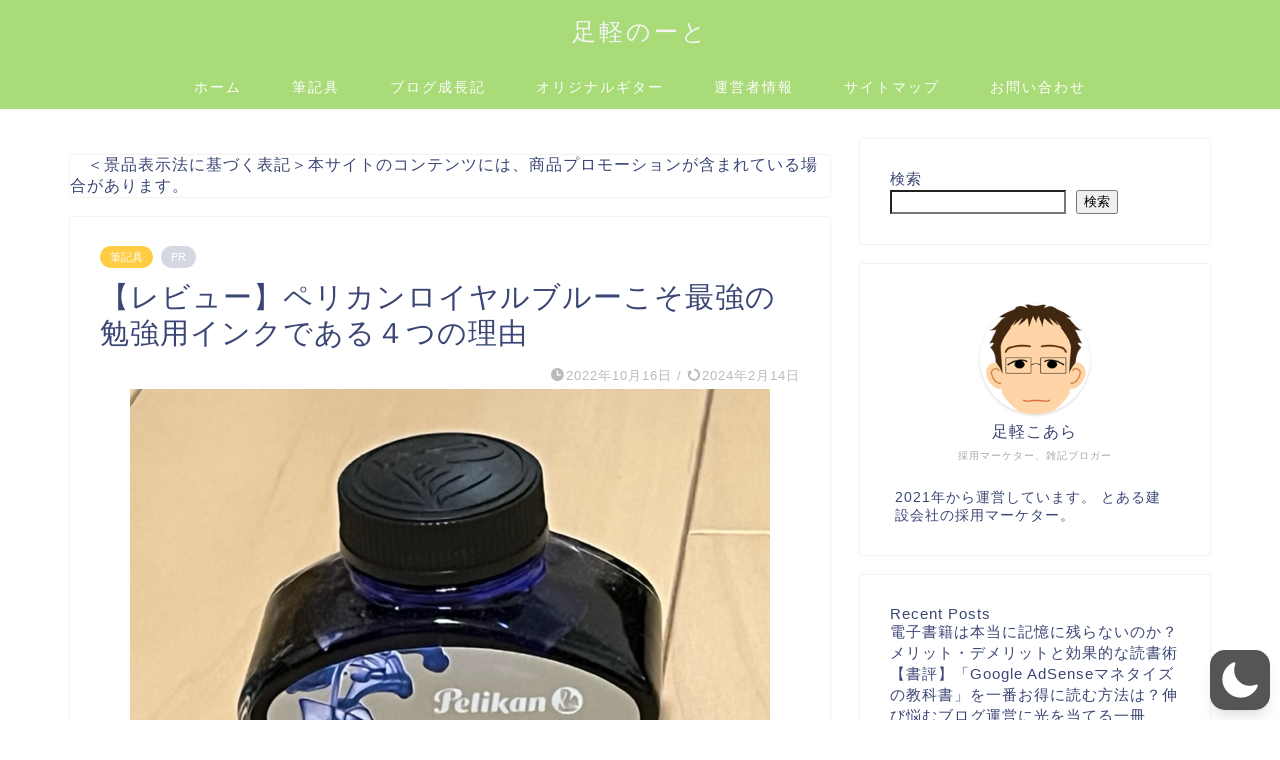

--- FILE ---
content_type: text/html; charset=utf-8
request_url: https://www.google.com/recaptcha/api2/anchor?ar=1&k=6LccFjcdAAAAAL4m92jw2mKhQCZP3ItUMCf8FXCM&co=aHR0cHM6Ly9hc2hpZ2FydS1rb2FsYS5jb206NDQz&hl=en&v=N67nZn4AqZkNcbeMu4prBgzg&size=invisible&anchor-ms=20000&execute-ms=30000&cb=lt1ghyc269za
body_size: 48540
content:
<!DOCTYPE HTML><html dir="ltr" lang="en"><head><meta http-equiv="Content-Type" content="text/html; charset=UTF-8">
<meta http-equiv="X-UA-Compatible" content="IE=edge">
<title>reCAPTCHA</title>
<style type="text/css">
/* cyrillic-ext */
@font-face {
  font-family: 'Roboto';
  font-style: normal;
  font-weight: 400;
  font-stretch: 100%;
  src: url(//fonts.gstatic.com/s/roboto/v48/KFO7CnqEu92Fr1ME7kSn66aGLdTylUAMa3GUBHMdazTgWw.woff2) format('woff2');
  unicode-range: U+0460-052F, U+1C80-1C8A, U+20B4, U+2DE0-2DFF, U+A640-A69F, U+FE2E-FE2F;
}
/* cyrillic */
@font-face {
  font-family: 'Roboto';
  font-style: normal;
  font-weight: 400;
  font-stretch: 100%;
  src: url(//fonts.gstatic.com/s/roboto/v48/KFO7CnqEu92Fr1ME7kSn66aGLdTylUAMa3iUBHMdazTgWw.woff2) format('woff2');
  unicode-range: U+0301, U+0400-045F, U+0490-0491, U+04B0-04B1, U+2116;
}
/* greek-ext */
@font-face {
  font-family: 'Roboto';
  font-style: normal;
  font-weight: 400;
  font-stretch: 100%;
  src: url(//fonts.gstatic.com/s/roboto/v48/KFO7CnqEu92Fr1ME7kSn66aGLdTylUAMa3CUBHMdazTgWw.woff2) format('woff2');
  unicode-range: U+1F00-1FFF;
}
/* greek */
@font-face {
  font-family: 'Roboto';
  font-style: normal;
  font-weight: 400;
  font-stretch: 100%;
  src: url(//fonts.gstatic.com/s/roboto/v48/KFO7CnqEu92Fr1ME7kSn66aGLdTylUAMa3-UBHMdazTgWw.woff2) format('woff2');
  unicode-range: U+0370-0377, U+037A-037F, U+0384-038A, U+038C, U+038E-03A1, U+03A3-03FF;
}
/* math */
@font-face {
  font-family: 'Roboto';
  font-style: normal;
  font-weight: 400;
  font-stretch: 100%;
  src: url(//fonts.gstatic.com/s/roboto/v48/KFO7CnqEu92Fr1ME7kSn66aGLdTylUAMawCUBHMdazTgWw.woff2) format('woff2');
  unicode-range: U+0302-0303, U+0305, U+0307-0308, U+0310, U+0312, U+0315, U+031A, U+0326-0327, U+032C, U+032F-0330, U+0332-0333, U+0338, U+033A, U+0346, U+034D, U+0391-03A1, U+03A3-03A9, U+03B1-03C9, U+03D1, U+03D5-03D6, U+03F0-03F1, U+03F4-03F5, U+2016-2017, U+2034-2038, U+203C, U+2040, U+2043, U+2047, U+2050, U+2057, U+205F, U+2070-2071, U+2074-208E, U+2090-209C, U+20D0-20DC, U+20E1, U+20E5-20EF, U+2100-2112, U+2114-2115, U+2117-2121, U+2123-214F, U+2190, U+2192, U+2194-21AE, U+21B0-21E5, U+21F1-21F2, U+21F4-2211, U+2213-2214, U+2216-22FF, U+2308-230B, U+2310, U+2319, U+231C-2321, U+2336-237A, U+237C, U+2395, U+239B-23B7, U+23D0, U+23DC-23E1, U+2474-2475, U+25AF, U+25B3, U+25B7, U+25BD, U+25C1, U+25CA, U+25CC, U+25FB, U+266D-266F, U+27C0-27FF, U+2900-2AFF, U+2B0E-2B11, U+2B30-2B4C, U+2BFE, U+3030, U+FF5B, U+FF5D, U+1D400-1D7FF, U+1EE00-1EEFF;
}
/* symbols */
@font-face {
  font-family: 'Roboto';
  font-style: normal;
  font-weight: 400;
  font-stretch: 100%;
  src: url(//fonts.gstatic.com/s/roboto/v48/KFO7CnqEu92Fr1ME7kSn66aGLdTylUAMaxKUBHMdazTgWw.woff2) format('woff2');
  unicode-range: U+0001-000C, U+000E-001F, U+007F-009F, U+20DD-20E0, U+20E2-20E4, U+2150-218F, U+2190, U+2192, U+2194-2199, U+21AF, U+21E6-21F0, U+21F3, U+2218-2219, U+2299, U+22C4-22C6, U+2300-243F, U+2440-244A, U+2460-24FF, U+25A0-27BF, U+2800-28FF, U+2921-2922, U+2981, U+29BF, U+29EB, U+2B00-2BFF, U+4DC0-4DFF, U+FFF9-FFFB, U+10140-1018E, U+10190-1019C, U+101A0, U+101D0-101FD, U+102E0-102FB, U+10E60-10E7E, U+1D2C0-1D2D3, U+1D2E0-1D37F, U+1F000-1F0FF, U+1F100-1F1AD, U+1F1E6-1F1FF, U+1F30D-1F30F, U+1F315, U+1F31C, U+1F31E, U+1F320-1F32C, U+1F336, U+1F378, U+1F37D, U+1F382, U+1F393-1F39F, U+1F3A7-1F3A8, U+1F3AC-1F3AF, U+1F3C2, U+1F3C4-1F3C6, U+1F3CA-1F3CE, U+1F3D4-1F3E0, U+1F3ED, U+1F3F1-1F3F3, U+1F3F5-1F3F7, U+1F408, U+1F415, U+1F41F, U+1F426, U+1F43F, U+1F441-1F442, U+1F444, U+1F446-1F449, U+1F44C-1F44E, U+1F453, U+1F46A, U+1F47D, U+1F4A3, U+1F4B0, U+1F4B3, U+1F4B9, U+1F4BB, U+1F4BF, U+1F4C8-1F4CB, U+1F4D6, U+1F4DA, U+1F4DF, U+1F4E3-1F4E6, U+1F4EA-1F4ED, U+1F4F7, U+1F4F9-1F4FB, U+1F4FD-1F4FE, U+1F503, U+1F507-1F50B, U+1F50D, U+1F512-1F513, U+1F53E-1F54A, U+1F54F-1F5FA, U+1F610, U+1F650-1F67F, U+1F687, U+1F68D, U+1F691, U+1F694, U+1F698, U+1F6AD, U+1F6B2, U+1F6B9-1F6BA, U+1F6BC, U+1F6C6-1F6CF, U+1F6D3-1F6D7, U+1F6E0-1F6EA, U+1F6F0-1F6F3, U+1F6F7-1F6FC, U+1F700-1F7FF, U+1F800-1F80B, U+1F810-1F847, U+1F850-1F859, U+1F860-1F887, U+1F890-1F8AD, U+1F8B0-1F8BB, U+1F8C0-1F8C1, U+1F900-1F90B, U+1F93B, U+1F946, U+1F984, U+1F996, U+1F9E9, U+1FA00-1FA6F, U+1FA70-1FA7C, U+1FA80-1FA89, U+1FA8F-1FAC6, U+1FACE-1FADC, U+1FADF-1FAE9, U+1FAF0-1FAF8, U+1FB00-1FBFF;
}
/* vietnamese */
@font-face {
  font-family: 'Roboto';
  font-style: normal;
  font-weight: 400;
  font-stretch: 100%;
  src: url(//fonts.gstatic.com/s/roboto/v48/KFO7CnqEu92Fr1ME7kSn66aGLdTylUAMa3OUBHMdazTgWw.woff2) format('woff2');
  unicode-range: U+0102-0103, U+0110-0111, U+0128-0129, U+0168-0169, U+01A0-01A1, U+01AF-01B0, U+0300-0301, U+0303-0304, U+0308-0309, U+0323, U+0329, U+1EA0-1EF9, U+20AB;
}
/* latin-ext */
@font-face {
  font-family: 'Roboto';
  font-style: normal;
  font-weight: 400;
  font-stretch: 100%;
  src: url(//fonts.gstatic.com/s/roboto/v48/KFO7CnqEu92Fr1ME7kSn66aGLdTylUAMa3KUBHMdazTgWw.woff2) format('woff2');
  unicode-range: U+0100-02BA, U+02BD-02C5, U+02C7-02CC, U+02CE-02D7, U+02DD-02FF, U+0304, U+0308, U+0329, U+1D00-1DBF, U+1E00-1E9F, U+1EF2-1EFF, U+2020, U+20A0-20AB, U+20AD-20C0, U+2113, U+2C60-2C7F, U+A720-A7FF;
}
/* latin */
@font-face {
  font-family: 'Roboto';
  font-style: normal;
  font-weight: 400;
  font-stretch: 100%;
  src: url(//fonts.gstatic.com/s/roboto/v48/KFO7CnqEu92Fr1ME7kSn66aGLdTylUAMa3yUBHMdazQ.woff2) format('woff2');
  unicode-range: U+0000-00FF, U+0131, U+0152-0153, U+02BB-02BC, U+02C6, U+02DA, U+02DC, U+0304, U+0308, U+0329, U+2000-206F, U+20AC, U+2122, U+2191, U+2193, U+2212, U+2215, U+FEFF, U+FFFD;
}
/* cyrillic-ext */
@font-face {
  font-family: 'Roboto';
  font-style: normal;
  font-weight: 500;
  font-stretch: 100%;
  src: url(//fonts.gstatic.com/s/roboto/v48/KFO7CnqEu92Fr1ME7kSn66aGLdTylUAMa3GUBHMdazTgWw.woff2) format('woff2');
  unicode-range: U+0460-052F, U+1C80-1C8A, U+20B4, U+2DE0-2DFF, U+A640-A69F, U+FE2E-FE2F;
}
/* cyrillic */
@font-face {
  font-family: 'Roboto';
  font-style: normal;
  font-weight: 500;
  font-stretch: 100%;
  src: url(//fonts.gstatic.com/s/roboto/v48/KFO7CnqEu92Fr1ME7kSn66aGLdTylUAMa3iUBHMdazTgWw.woff2) format('woff2');
  unicode-range: U+0301, U+0400-045F, U+0490-0491, U+04B0-04B1, U+2116;
}
/* greek-ext */
@font-face {
  font-family: 'Roboto';
  font-style: normal;
  font-weight: 500;
  font-stretch: 100%;
  src: url(//fonts.gstatic.com/s/roboto/v48/KFO7CnqEu92Fr1ME7kSn66aGLdTylUAMa3CUBHMdazTgWw.woff2) format('woff2');
  unicode-range: U+1F00-1FFF;
}
/* greek */
@font-face {
  font-family: 'Roboto';
  font-style: normal;
  font-weight: 500;
  font-stretch: 100%;
  src: url(//fonts.gstatic.com/s/roboto/v48/KFO7CnqEu92Fr1ME7kSn66aGLdTylUAMa3-UBHMdazTgWw.woff2) format('woff2');
  unicode-range: U+0370-0377, U+037A-037F, U+0384-038A, U+038C, U+038E-03A1, U+03A3-03FF;
}
/* math */
@font-face {
  font-family: 'Roboto';
  font-style: normal;
  font-weight: 500;
  font-stretch: 100%;
  src: url(//fonts.gstatic.com/s/roboto/v48/KFO7CnqEu92Fr1ME7kSn66aGLdTylUAMawCUBHMdazTgWw.woff2) format('woff2');
  unicode-range: U+0302-0303, U+0305, U+0307-0308, U+0310, U+0312, U+0315, U+031A, U+0326-0327, U+032C, U+032F-0330, U+0332-0333, U+0338, U+033A, U+0346, U+034D, U+0391-03A1, U+03A3-03A9, U+03B1-03C9, U+03D1, U+03D5-03D6, U+03F0-03F1, U+03F4-03F5, U+2016-2017, U+2034-2038, U+203C, U+2040, U+2043, U+2047, U+2050, U+2057, U+205F, U+2070-2071, U+2074-208E, U+2090-209C, U+20D0-20DC, U+20E1, U+20E5-20EF, U+2100-2112, U+2114-2115, U+2117-2121, U+2123-214F, U+2190, U+2192, U+2194-21AE, U+21B0-21E5, U+21F1-21F2, U+21F4-2211, U+2213-2214, U+2216-22FF, U+2308-230B, U+2310, U+2319, U+231C-2321, U+2336-237A, U+237C, U+2395, U+239B-23B7, U+23D0, U+23DC-23E1, U+2474-2475, U+25AF, U+25B3, U+25B7, U+25BD, U+25C1, U+25CA, U+25CC, U+25FB, U+266D-266F, U+27C0-27FF, U+2900-2AFF, U+2B0E-2B11, U+2B30-2B4C, U+2BFE, U+3030, U+FF5B, U+FF5D, U+1D400-1D7FF, U+1EE00-1EEFF;
}
/* symbols */
@font-face {
  font-family: 'Roboto';
  font-style: normal;
  font-weight: 500;
  font-stretch: 100%;
  src: url(//fonts.gstatic.com/s/roboto/v48/KFO7CnqEu92Fr1ME7kSn66aGLdTylUAMaxKUBHMdazTgWw.woff2) format('woff2');
  unicode-range: U+0001-000C, U+000E-001F, U+007F-009F, U+20DD-20E0, U+20E2-20E4, U+2150-218F, U+2190, U+2192, U+2194-2199, U+21AF, U+21E6-21F0, U+21F3, U+2218-2219, U+2299, U+22C4-22C6, U+2300-243F, U+2440-244A, U+2460-24FF, U+25A0-27BF, U+2800-28FF, U+2921-2922, U+2981, U+29BF, U+29EB, U+2B00-2BFF, U+4DC0-4DFF, U+FFF9-FFFB, U+10140-1018E, U+10190-1019C, U+101A0, U+101D0-101FD, U+102E0-102FB, U+10E60-10E7E, U+1D2C0-1D2D3, U+1D2E0-1D37F, U+1F000-1F0FF, U+1F100-1F1AD, U+1F1E6-1F1FF, U+1F30D-1F30F, U+1F315, U+1F31C, U+1F31E, U+1F320-1F32C, U+1F336, U+1F378, U+1F37D, U+1F382, U+1F393-1F39F, U+1F3A7-1F3A8, U+1F3AC-1F3AF, U+1F3C2, U+1F3C4-1F3C6, U+1F3CA-1F3CE, U+1F3D4-1F3E0, U+1F3ED, U+1F3F1-1F3F3, U+1F3F5-1F3F7, U+1F408, U+1F415, U+1F41F, U+1F426, U+1F43F, U+1F441-1F442, U+1F444, U+1F446-1F449, U+1F44C-1F44E, U+1F453, U+1F46A, U+1F47D, U+1F4A3, U+1F4B0, U+1F4B3, U+1F4B9, U+1F4BB, U+1F4BF, U+1F4C8-1F4CB, U+1F4D6, U+1F4DA, U+1F4DF, U+1F4E3-1F4E6, U+1F4EA-1F4ED, U+1F4F7, U+1F4F9-1F4FB, U+1F4FD-1F4FE, U+1F503, U+1F507-1F50B, U+1F50D, U+1F512-1F513, U+1F53E-1F54A, U+1F54F-1F5FA, U+1F610, U+1F650-1F67F, U+1F687, U+1F68D, U+1F691, U+1F694, U+1F698, U+1F6AD, U+1F6B2, U+1F6B9-1F6BA, U+1F6BC, U+1F6C6-1F6CF, U+1F6D3-1F6D7, U+1F6E0-1F6EA, U+1F6F0-1F6F3, U+1F6F7-1F6FC, U+1F700-1F7FF, U+1F800-1F80B, U+1F810-1F847, U+1F850-1F859, U+1F860-1F887, U+1F890-1F8AD, U+1F8B0-1F8BB, U+1F8C0-1F8C1, U+1F900-1F90B, U+1F93B, U+1F946, U+1F984, U+1F996, U+1F9E9, U+1FA00-1FA6F, U+1FA70-1FA7C, U+1FA80-1FA89, U+1FA8F-1FAC6, U+1FACE-1FADC, U+1FADF-1FAE9, U+1FAF0-1FAF8, U+1FB00-1FBFF;
}
/* vietnamese */
@font-face {
  font-family: 'Roboto';
  font-style: normal;
  font-weight: 500;
  font-stretch: 100%;
  src: url(//fonts.gstatic.com/s/roboto/v48/KFO7CnqEu92Fr1ME7kSn66aGLdTylUAMa3OUBHMdazTgWw.woff2) format('woff2');
  unicode-range: U+0102-0103, U+0110-0111, U+0128-0129, U+0168-0169, U+01A0-01A1, U+01AF-01B0, U+0300-0301, U+0303-0304, U+0308-0309, U+0323, U+0329, U+1EA0-1EF9, U+20AB;
}
/* latin-ext */
@font-face {
  font-family: 'Roboto';
  font-style: normal;
  font-weight: 500;
  font-stretch: 100%;
  src: url(//fonts.gstatic.com/s/roboto/v48/KFO7CnqEu92Fr1ME7kSn66aGLdTylUAMa3KUBHMdazTgWw.woff2) format('woff2');
  unicode-range: U+0100-02BA, U+02BD-02C5, U+02C7-02CC, U+02CE-02D7, U+02DD-02FF, U+0304, U+0308, U+0329, U+1D00-1DBF, U+1E00-1E9F, U+1EF2-1EFF, U+2020, U+20A0-20AB, U+20AD-20C0, U+2113, U+2C60-2C7F, U+A720-A7FF;
}
/* latin */
@font-face {
  font-family: 'Roboto';
  font-style: normal;
  font-weight: 500;
  font-stretch: 100%;
  src: url(//fonts.gstatic.com/s/roboto/v48/KFO7CnqEu92Fr1ME7kSn66aGLdTylUAMa3yUBHMdazQ.woff2) format('woff2');
  unicode-range: U+0000-00FF, U+0131, U+0152-0153, U+02BB-02BC, U+02C6, U+02DA, U+02DC, U+0304, U+0308, U+0329, U+2000-206F, U+20AC, U+2122, U+2191, U+2193, U+2212, U+2215, U+FEFF, U+FFFD;
}
/* cyrillic-ext */
@font-face {
  font-family: 'Roboto';
  font-style: normal;
  font-weight: 900;
  font-stretch: 100%;
  src: url(//fonts.gstatic.com/s/roboto/v48/KFO7CnqEu92Fr1ME7kSn66aGLdTylUAMa3GUBHMdazTgWw.woff2) format('woff2');
  unicode-range: U+0460-052F, U+1C80-1C8A, U+20B4, U+2DE0-2DFF, U+A640-A69F, U+FE2E-FE2F;
}
/* cyrillic */
@font-face {
  font-family: 'Roboto';
  font-style: normal;
  font-weight: 900;
  font-stretch: 100%;
  src: url(//fonts.gstatic.com/s/roboto/v48/KFO7CnqEu92Fr1ME7kSn66aGLdTylUAMa3iUBHMdazTgWw.woff2) format('woff2');
  unicode-range: U+0301, U+0400-045F, U+0490-0491, U+04B0-04B1, U+2116;
}
/* greek-ext */
@font-face {
  font-family: 'Roboto';
  font-style: normal;
  font-weight: 900;
  font-stretch: 100%;
  src: url(//fonts.gstatic.com/s/roboto/v48/KFO7CnqEu92Fr1ME7kSn66aGLdTylUAMa3CUBHMdazTgWw.woff2) format('woff2');
  unicode-range: U+1F00-1FFF;
}
/* greek */
@font-face {
  font-family: 'Roboto';
  font-style: normal;
  font-weight: 900;
  font-stretch: 100%;
  src: url(//fonts.gstatic.com/s/roboto/v48/KFO7CnqEu92Fr1ME7kSn66aGLdTylUAMa3-UBHMdazTgWw.woff2) format('woff2');
  unicode-range: U+0370-0377, U+037A-037F, U+0384-038A, U+038C, U+038E-03A1, U+03A3-03FF;
}
/* math */
@font-face {
  font-family: 'Roboto';
  font-style: normal;
  font-weight: 900;
  font-stretch: 100%;
  src: url(//fonts.gstatic.com/s/roboto/v48/KFO7CnqEu92Fr1ME7kSn66aGLdTylUAMawCUBHMdazTgWw.woff2) format('woff2');
  unicode-range: U+0302-0303, U+0305, U+0307-0308, U+0310, U+0312, U+0315, U+031A, U+0326-0327, U+032C, U+032F-0330, U+0332-0333, U+0338, U+033A, U+0346, U+034D, U+0391-03A1, U+03A3-03A9, U+03B1-03C9, U+03D1, U+03D5-03D6, U+03F0-03F1, U+03F4-03F5, U+2016-2017, U+2034-2038, U+203C, U+2040, U+2043, U+2047, U+2050, U+2057, U+205F, U+2070-2071, U+2074-208E, U+2090-209C, U+20D0-20DC, U+20E1, U+20E5-20EF, U+2100-2112, U+2114-2115, U+2117-2121, U+2123-214F, U+2190, U+2192, U+2194-21AE, U+21B0-21E5, U+21F1-21F2, U+21F4-2211, U+2213-2214, U+2216-22FF, U+2308-230B, U+2310, U+2319, U+231C-2321, U+2336-237A, U+237C, U+2395, U+239B-23B7, U+23D0, U+23DC-23E1, U+2474-2475, U+25AF, U+25B3, U+25B7, U+25BD, U+25C1, U+25CA, U+25CC, U+25FB, U+266D-266F, U+27C0-27FF, U+2900-2AFF, U+2B0E-2B11, U+2B30-2B4C, U+2BFE, U+3030, U+FF5B, U+FF5D, U+1D400-1D7FF, U+1EE00-1EEFF;
}
/* symbols */
@font-face {
  font-family: 'Roboto';
  font-style: normal;
  font-weight: 900;
  font-stretch: 100%;
  src: url(//fonts.gstatic.com/s/roboto/v48/KFO7CnqEu92Fr1ME7kSn66aGLdTylUAMaxKUBHMdazTgWw.woff2) format('woff2');
  unicode-range: U+0001-000C, U+000E-001F, U+007F-009F, U+20DD-20E0, U+20E2-20E4, U+2150-218F, U+2190, U+2192, U+2194-2199, U+21AF, U+21E6-21F0, U+21F3, U+2218-2219, U+2299, U+22C4-22C6, U+2300-243F, U+2440-244A, U+2460-24FF, U+25A0-27BF, U+2800-28FF, U+2921-2922, U+2981, U+29BF, U+29EB, U+2B00-2BFF, U+4DC0-4DFF, U+FFF9-FFFB, U+10140-1018E, U+10190-1019C, U+101A0, U+101D0-101FD, U+102E0-102FB, U+10E60-10E7E, U+1D2C0-1D2D3, U+1D2E0-1D37F, U+1F000-1F0FF, U+1F100-1F1AD, U+1F1E6-1F1FF, U+1F30D-1F30F, U+1F315, U+1F31C, U+1F31E, U+1F320-1F32C, U+1F336, U+1F378, U+1F37D, U+1F382, U+1F393-1F39F, U+1F3A7-1F3A8, U+1F3AC-1F3AF, U+1F3C2, U+1F3C4-1F3C6, U+1F3CA-1F3CE, U+1F3D4-1F3E0, U+1F3ED, U+1F3F1-1F3F3, U+1F3F5-1F3F7, U+1F408, U+1F415, U+1F41F, U+1F426, U+1F43F, U+1F441-1F442, U+1F444, U+1F446-1F449, U+1F44C-1F44E, U+1F453, U+1F46A, U+1F47D, U+1F4A3, U+1F4B0, U+1F4B3, U+1F4B9, U+1F4BB, U+1F4BF, U+1F4C8-1F4CB, U+1F4D6, U+1F4DA, U+1F4DF, U+1F4E3-1F4E6, U+1F4EA-1F4ED, U+1F4F7, U+1F4F9-1F4FB, U+1F4FD-1F4FE, U+1F503, U+1F507-1F50B, U+1F50D, U+1F512-1F513, U+1F53E-1F54A, U+1F54F-1F5FA, U+1F610, U+1F650-1F67F, U+1F687, U+1F68D, U+1F691, U+1F694, U+1F698, U+1F6AD, U+1F6B2, U+1F6B9-1F6BA, U+1F6BC, U+1F6C6-1F6CF, U+1F6D3-1F6D7, U+1F6E0-1F6EA, U+1F6F0-1F6F3, U+1F6F7-1F6FC, U+1F700-1F7FF, U+1F800-1F80B, U+1F810-1F847, U+1F850-1F859, U+1F860-1F887, U+1F890-1F8AD, U+1F8B0-1F8BB, U+1F8C0-1F8C1, U+1F900-1F90B, U+1F93B, U+1F946, U+1F984, U+1F996, U+1F9E9, U+1FA00-1FA6F, U+1FA70-1FA7C, U+1FA80-1FA89, U+1FA8F-1FAC6, U+1FACE-1FADC, U+1FADF-1FAE9, U+1FAF0-1FAF8, U+1FB00-1FBFF;
}
/* vietnamese */
@font-face {
  font-family: 'Roboto';
  font-style: normal;
  font-weight: 900;
  font-stretch: 100%;
  src: url(//fonts.gstatic.com/s/roboto/v48/KFO7CnqEu92Fr1ME7kSn66aGLdTylUAMa3OUBHMdazTgWw.woff2) format('woff2');
  unicode-range: U+0102-0103, U+0110-0111, U+0128-0129, U+0168-0169, U+01A0-01A1, U+01AF-01B0, U+0300-0301, U+0303-0304, U+0308-0309, U+0323, U+0329, U+1EA0-1EF9, U+20AB;
}
/* latin-ext */
@font-face {
  font-family: 'Roboto';
  font-style: normal;
  font-weight: 900;
  font-stretch: 100%;
  src: url(//fonts.gstatic.com/s/roboto/v48/KFO7CnqEu92Fr1ME7kSn66aGLdTylUAMa3KUBHMdazTgWw.woff2) format('woff2');
  unicode-range: U+0100-02BA, U+02BD-02C5, U+02C7-02CC, U+02CE-02D7, U+02DD-02FF, U+0304, U+0308, U+0329, U+1D00-1DBF, U+1E00-1E9F, U+1EF2-1EFF, U+2020, U+20A0-20AB, U+20AD-20C0, U+2113, U+2C60-2C7F, U+A720-A7FF;
}
/* latin */
@font-face {
  font-family: 'Roboto';
  font-style: normal;
  font-weight: 900;
  font-stretch: 100%;
  src: url(//fonts.gstatic.com/s/roboto/v48/KFO7CnqEu92Fr1ME7kSn66aGLdTylUAMa3yUBHMdazQ.woff2) format('woff2');
  unicode-range: U+0000-00FF, U+0131, U+0152-0153, U+02BB-02BC, U+02C6, U+02DA, U+02DC, U+0304, U+0308, U+0329, U+2000-206F, U+20AC, U+2122, U+2191, U+2193, U+2212, U+2215, U+FEFF, U+FFFD;
}

</style>
<link rel="stylesheet" type="text/css" href="https://www.gstatic.com/recaptcha/releases/N67nZn4AqZkNcbeMu4prBgzg/styles__ltr.css">
<script nonce="iTXYEhDwFRSlDgSCQdPl5Q" type="text/javascript">window['__recaptcha_api'] = 'https://www.google.com/recaptcha/api2/';</script>
<script type="text/javascript" src="https://www.gstatic.com/recaptcha/releases/N67nZn4AqZkNcbeMu4prBgzg/recaptcha__en.js" nonce="iTXYEhDwFRSlDgSCQdPl5Q">
      
    </script></head>
<body><div id="rc-anchor-alert" class="rc-anchor-alert"></div>
<input type="hidden" id="recaptcha-token" value="[base64]">
<script type="text/javascript" nonce="iTXYEhDwFRSlDgSCQdPl5Q">
      recaptcha.anchor.Main.init("[\x22ainput\x22,[\x22bgdata\x22,\x22\x22,\[base64]/[base64]/[base64]/bmV3IHJbeF0oY1swXSk6RT09Mj9uZXcgclt4XShjWzBdLGNbMV0pOkU9PTM/bmV3IHJbeF0oY1swXSxjWzFdLGNbMl0pOkU9PTQ/[base64]/[base64]/[base64]/[base64]/[base64]/[base64]/[base64]/[base64]\x22,\[base64]\x22,\x22R8KHw4hnXjAkwrJRRXc7DMOUcmYJwqjDtSBDwqJzR8KqCzMgA8Onw6XDgsOnwoLDnsOdUsOGwo4ISMKhw4/DtsOewr7DgUk2SQTDoEgbwoHCnUHDgy4nwqs+LsOvwobDusOew4fCqcO4FXLDpAghw6rDiMOhNcOlw5c5w6rDj2XDkz/DjWDCnEFLXMOCVgvDtD1xw5rDiFQiwr5ew68uP3XDnsOoAsK5Q8KfWMObWMKXYsOgXjBcGcK6S8Ogfn9Qw7jCvjfClnnCty/[base64]/Fj/DosOrwpfChMOpCnfCrsKFwp7CqlDDgm/Do8OjSSUPWMKZw4ZGw4rDomXDj8OeA8KIawDDtkDDusK2M8OlOlcBw5snbsOFwporFcO1DAY/wovCtMO1wqRTwoo6dW7DhXk8wqrDoMKhwrDDtsK9woVDEDfCjsKcJ3gxwo3DgMKpFy8YDMOGwo/CjifDt8ObVEkWwqnCssKCO8O0Q0PCqMODw6/DvMKFw7XDq1p9w6d2bRRNw4twUlc6O33DlcOlAHPCsEfCuknDkMOLOVnChcKuDCbChH/Cim9GLMO2wpXCq2DDmFAhEXHDlHnDu8KxwpcnCnMicsOBesKjwpHCtsOGHRLDiiLDmcOyOcOmwpDDjMKXQXrDiXDDsAFswqzCoMOiBMO+cDR4c2/Cv8K+NMOnK8KHA0vCr8KJJsKVVS/DuRLDucO/EMKEwrhrwoPCtcOpw7TDojEEIXnDiWkpwr3Cv8KKccK3wrTDhwjCtcK/wp7Dk8KpBFTCkcOGGVcjw5k8FmLCs8O5w7PDtcObOk1hw6wow73DnVF2w6kuenjCoTxpw6bDsE/DkhLDj8K2TjPDs8OBwqjDtMKlw7ImTD4Xw6ENF8OuY8OrPV7CtMKxwoPCtsOqGcOKwqUpPsOuwp3Cq8KOw55wBcKCZcKHXSbCpcOXwrEDwolDwovDimXCisOMw5TCsRbDscKQwrvDpMKRH8OVUVprw6HCnR4GWsKQwp/Dr8Ktw7TCosKLR8Kxw5HDk8K8F8OrwofDv8KnwrPDiEoJC207w5vCsi7CqGQgw5QVKzhgwpMbZsOjwogxwoHDtMKcO8KoJEJYa1nCpcOOITlLSsKkwpUaO8Oew7vDrWo1U8KeJ8Odw5vDvAbDrMONw4R/[base64]/Col7CusKOw5dLe2N8P8K4wrLDs3TDq8KAOm7DoWU4wrPCv8OHwogFwqPCoMKJwonDgz7DvVgDdUDCoRUTP8OSZMOFw5FNa8KiY8OFJmp6w57Cr8O4Tj/CrMK3w656AEHDk8OGw7hVwrMmFMOTJsK8NQTCgU9bBcOcw53DvCVKZsO1MMOVw4YOb8OAwpQzHlUhwowvJGbDqsO7wp53Uz7DrkdQCD/[base64]/w6HDoGYwDcORFMOFXMKQwqhYw4HCgzrDusK4w4woK8O3e8KibMKKfsOiw4tfw71awp9qTcOAwq/DjMKhw7V7wqnDncOZw55Swo4MwqB6w4TCgQQVw7MUw67DvcKiw4XCtCvCsmTCrxTDhi7DvMOMwoHDr8KLwowdJC84G21uT23CuAjDvMO8w4zDtcKZR8Ozw7JqFDjCkFYnWh7DgnZqEcOlFcKNPTfCjljDvg7ClVbDgR7CvMOzMX19w53CvsO/LUPChMKVL8Oxw5dmwpzDt8OPwpHCp8Oyw4bDs8O0NMKtUz/DnsKoTlA9w6DDhjrCpsKhFMK0wohHwpPCjcOqw4ElwonCqncTbMO5wphMFVduDkcRRlgKdsOqwpxzVQ/Di1HCkyAaIUnCscOQw6VlZ1hiwqkHbH5XBCNGw4h5w70jwo4pwpvCtSnDm2fCjT/[base64]/DpgnDi0QFQMOSwonCpz3DkA07woXDgcODw4PCmMK0DFrCscKpwowLw7TCjMO8w6vDnXrDlsK0wpLDqDDCusKdw4HDkUrCgMKpZhvCgsKEwq/DgV/DpCfDnioOwrRZPsOeVMOtwoHCuzXCpsOBw4x8dcKRwq3CscK/[base64]/Co8Ojw6DDjjfDi0kGwoHCgsKpwr01w5PCq8ORX8KZKsKvw4TCvcOHNmIpPx/Ch8OMCMKywpIjJsOzBBLCosKiNcKMK0vDgnXChMKBw6fCsk/DkcK2VMOQw6rCgCMXC23Chi81wpnCo8KsTcO7Y8KqMMKxwrHDuVrChcO0wrjCscK+HVM5w4fCucOQw7bCiV4LG8OLw6fCoEoCwoDDvsObw4HDhcONw7XDuMOlTMKYw5bCokrCt0PDgBglw69/wrDCoGghwpHDpMK3w43DkEhvOz0nGcOPcsOnQMOuTMONCDBWw5dLw7I6wrZbAW3DkDo4NcKpK8K9wo5vwqHCssK+OxHCk0t/w7g7wp/DhV1awoA8wr0LNxrDt3oke10Ww6fChsOHKsK2bFzDisO5w4VUw5jDt8KbH8O8woMlw50HAzEwwrYASUrCiW/DpQDDqnXCtwjDvxs5w7HCmCDDpcOvw5nCsjrCjsO7Ry5IwpVPw6Enw4/[base64]/CkwTDl8KswrvDvns+w6DCpARqG8KZw5zDglE6KMO8RGjDqMK9w5DDqMKlG8O8ZsObwoXCu0fDohtURW7DkMKlVMKlwpnCoWTDscKVw45nw5PCs0zCgk/Cl8O9d8Kfw6FnesOQw77CkMONw6p9w7bDuE7CnhttVh8eCV83PMOOUFPCrDjDpMOkw6LDm8Kpw48xw7PDtC57wrlkwpTDqcKySUgZNMKhXsOeesOewq/DjMKdw63Ci27ClQZrI8KvPcK8ecODG8Opw7jChi40wrnDkFNnwoMlwrI9w57DhsK3wojDgl/Cj3jDlsOeByLDhDvDg8OCLGZzwrNlw5rDpMOAw6FZOhvCrMOFPHcmTkclEcKswrN4woA/[base64]/DvBnDnmXCg09ND08UE8Okw51aXMKLEQzDqMOBwp3Cq8ObfMOqQcKpwpXDnwLDrcOkbS4gw6PDrmTDssKJFsOONsOjw4DDiMK/OcK6w6fCscOjTsKNw4XCicKXw47Cn8OYQQpww6TDhhjDkcK/w5lGScK1w5RwUMOBAcOHDhHDqcOcJMKvYMOTwoMQWMKowqDDn3Bawpg8JAoXD8OeUWfCongGM8OcQMOAw4rDqSvDmG7DhWYSw7PCrGUuwoXDoTkkY0TCp8OLw40jwpBgKRfDknR9wrDDrXARCj/DkcOGw6/ChSkLZsOZw4AZw5/DgMKQwojDl8OJe8KKwpMbDMOYeMKqRMONNVgCwo/CvcO6NsKjZwceB8OxAWnDtMOhw44ERznDi07Cnx3CkMOaw73DryrClyrClMOowqt5w7JEwrMkwrPCp8KowrbCiCBWw455PWjDh8OxwqhTd0YfZF1vQkvDmcKODgsGCFlsesOAbcOaJ8KkKjTCrMOeaAXDpsOUBMOZw67DmR5rKRADwrsvfsKkw6/Csg85F8KkT3PDm8OwwpoGw7gdJsKEFjDDnAbCkS8sw6UAw5vDpMKQw5DCiH0DfFFwXsKRGcOgOsOYw7fDmCluwq7ChsO0VwM8fcO1R8OIwoDDj8OdPx/[base64]/[base64]/Dm2rDi8K0ER/CulDCoV7CnMKYblQeITcIw7V2wqYNwp1FehNlw6/ChsKnw53Du2Mewpwew47Cg8OcwrB3w5vDncKMV0MtwqBtUTBfwonCilVlasO0wqHCrlRvS0HCsH5kw57ClElqw5XCosOUWRNgfVTDj2DCoAIZNAJAw4EjwocGDMKdw5fCkMKtQnBRwq5+Zz/CtcOqwrAKwqFUwpjCrTTCscKoMRXCryVcV8OnRybDrjUBTsKvw7pMEnB6VsOdw4tgBMObH8ONEHxcJnTCh8O/PsOIYEnDsMOTNTrCuzrCkQ45w6/Dml8tQsK5woLDvk0KIjB2w5XDq8OvISVuIMOIOsKuw4HCr1nDlcOJEcKWw6V3w5XClcK3w4fDo3rDrAPDpcOaw4PDuHjCimvCtMKswpw+w6Vvwq5CSTEUw6nDh8KUw7U1wrPDnMK9XMO2wo9LDsOBw6MsP3DCmGZ8w7NMw7wAw5ZowpnCvMKqBWHCszrDoA/DtGDDtsKJw5zDjcOKHsOXe8OwS1B/[base64]/DusO1wps3B8OPw5DCtcK5KmvCuCrDp8ObC8KvwqggwoTCsMO3wp/DnsKNVcO6w7bCo00jSMONwq/DmcOTPn/DiE4BM8OsO3BEw7PDjsOoc1/[base64]/CnMOGF8Odw7QnwrHCr8OmNsO1w5XCicKZSMKUCWXCvQ7Csz84a8Kdw77DnsO6w6NwwoIeNcKLwohnPBHDlQpOccO/EsKfcTECw6RPeMOTWsKVwqbCuMK0wrZxYGPCmsOdwqLDnS/[base64]/CujIRe0lDwoLDq0zCisOfAMOtwr4FU8KBM8OJwo7Dg1hiSk8yBcK8wq8Wwrh8wqljw4PDnxXDpcOsw6lxw5fCkFwiw5wbdsOqOknCuMKWw6LDpgjDtMKiwqbCvCMlwoB+wqAAwrpywrEEL8OBXXrDsF3Du8OZIX/[base64]/DiA7DgE3DmF9kbVUZwrgFLsKowro1w44mWFhMNcOTfW7CssOQe38AworCmk/DolfDnxDDllllZG8cw51gwr7DgWLChnPDqcKvwps4wpDCrQR0SxdYwoXDviAqNBBSMgHDjsOvw50ZwpMrw6cdb8KsAMKNwp0mwo4nHnnDtcOPwq1cw5TDnm4Dw4IgM8Ktw67DjMOWbMKdFgbDqsKRw6bCqiI/Um8Wwp4IP8KpMsKYdjTClcOAw4nDl8OiBsOgJlQmH2xwwo/CsQYow4HDp2zCqlMvw5/Di8OJw7/CiT7Dj8KDD3kJDsKOwrzDgl5ww7DDkcOywrbDn8KdPxrCil5kJXtCdCzDtkjCji3DtmU7wo0/wrbDu8KnZFomw6HDqcO+w5UWVV/DqMKDcMOBFsO1JcK6wrlDJHtnw45Uw6XDqmvDnMKhK8KTw6LDq8OIw5fDnA99cktww5Z6HsKTw6scGgzDkyDChMOyw7fDscKjw5nCtcK1FV3DrMO4wp/CjFvCmcOsAHXCs8OKwoDDonTClzwhwpQxw4jDisKMYnRCMlvCgcOew6vClcKhDsOjdcOhd8KwWcKJS8OyT1/DpRZiIMO2woDDrMK1w73CkHJObsKLwrTDlsKmXxUow5HCnsKdBgPCu0gcDzXCuh17c8OEQW7DhCIdekXCr8KjBS3CuE0+wotVP8K+TcKPw43CpsKIwpJ7wq/Cnh/CvsKlwo3DrlMDw4nClcKYwrkawqp7M8Ocw6YQBMKdal0yw5zDhsKqwp96wpcyw4HCo8KHd8K8DMOOGsO6GMKzw4NqLCvDi3bCsMOKwpcNSsOPJMK9JjDDp8KSwooiwp/DgEfDl2LDkcKCw7wGwrM4WsK+w4fDtcOJP8O+T8OSwq3Dl3cDw4NUDEFKwrMVwo8Awq47SyAdwq/ChSoQc8KZwoZDw5TDmgTCswlmdWLCnBvClMOVwqVUwovCnDbDtsO+wqnCr8OARz9TwqHCqcO4DcO3w6zDsSrCri/[base64]/woUHQQUqw6/Cq8OedH3Ch8KUYsKYw7M4w68bDMOYKMOGAMKtwqYKZcOzAh/[base64]/CiifDnBnCk0fCtjjDnVtNwrlqwr3CpsK8w50cw7Yie8OMVC1cwqnDtsOpw4nDsHRTw4sew5nCiMO1w4JqS2LCssKVCMKAw58/[base64]/[base64]/w79mw41UZy4Rw7A2wqTCm3/DsMKJMRdrK8OXZx0swoExTXgvFi4yawADCsKSYcOzQMOnLDzCvirDjntOwqsRdDgrwqzDrcKVw7jDucKIUH7DnyBEwqtZw4JVUsKYCVTDs0sOZ8O3AsKWw7/DmsKbSFVDPcO7GGh+wpfCnkIzH0hwflQTQxQrKMKjKcKtwoogbsOrIsOvCsK0XsO5EsOjOcKvMsKCw7AhwrMiYsO8w6x4TSk+FEd6J8OFYD9SBWxEwoPCh8Opw7ZOw7ZOw7Y0wpdVPiZ/UUfDmsOEw5M+REbCjMO9XMO8w6vDncOwYsKheh3DmF/CtHx0wp7CmMOGUw3CocO2X8K2wo0Aw5XDsgE2wrlfKWA6wp3DpWDChsOjOsOww7TDt8OOwrHCkRvDj8K+V8OzwroqwojDs8KDw5DDhcK/bcKmfUZzTMKSICnDtErDtMKlM8OgwoLDlMO7IiQ7wpjCicOVwoEow4LCjRzDuMOOw4vDjsOqw5vClMOww5gWECRdYF/[base64]/DnW55TsKSYcOncVw6wqDDjCl6w49lVcK7csO8QVbDq0wrTMOnwpHCtnDCh8O2XMOIRSwwD1Yww6NXCBzDsiEbwoDDkibCs0ZRMw/Drg3DjsOlw6AtwobDucKXN8OuZztdecODwrQzKW3DiMKrH8KuwoXCmgNlNMOfwrYQTsK2w506fydVwpktw7vDomofUMKuw5LDocOkbMKEwqxgwqBIwpphw5l8Ln4TwoXCpcKsXQPCoUsfaMKiScOCNMK1wqktGg/CnsOAw6DDq8O9w4TCnWDDrwXCmALCp2nCmgjDmsO2wqXDgTnCk2VxNsKOw6zCjkXCtH3DsFhgw6UVwr/[base64]/w4DDgwNiVHDDtyDDjV1iw5bCkRhoTcOZJybCrkTChh94ShnDpsO7w4x2V8KXKcK/wpEiw6RIwoMQUjhAwrnDk8OiwrDCs24YwpjDq1FRLzdxDcOtwqfCkH/Clwk6wpHDujsEGgcOA8K6HHHCgcODwq/[base64]/CjcK0wq1twqUtwqDDk8KIX8OvwpvCqhhmw4wUw699w4DCqMKsw50Kw7Q8I8OIAQjDiHfDh8Ogw58bw6gFw6M/w7EwcRsFKMKKGcKIwrE9GHjDhRfDh8OjT3UbDMKQKythw68gwqbDn8OKwpXDjsKsNMKUKcOMe2zCmsKKMcKqwq/Ci8OmVMKowpnCuwLCpGnDmSXDggwbHcKsB8OXcRLDtcKlGgEDw6jCnWPCtUU+w5jDqcKOw6B9wqvCtsO7TsKSJsKydcO6wrUOExjCi0lXRCzCtsORdD88WMKWwq8/w5QgR8Okwodsw6tuw6VLYcOzE8Kaw5FfRTZMw5hWwp/ClMOdPMOfdz3CpMKVw5ZEw7nCl8KvSMOQw6vDg8OEwp08w5LCt8OlBmXCtXALwofDmMOBdUI7aMKCJxDDtsKMwoRgw7HDj8O7w4FLwrzDul9Bw7Rlwrs5wr1KbTDCskrCsXzCk1HCl8OEYRLCtk5Hf8KESB/Cj8Obw4okXB5gTEFYOcOvwqDCvcOhK2zDghYqOVU0RXrCjQNUYSk4ZgAKV8K5P0LDrsOMPcKnwqzDtsKUW2UGZRPCi8KCUcK1w7PDkG/Dl2/[base64]/Dm2vCmsKnJsKwfMOFwqnCoUwmchEcSMOCw5DCq8O+OcKlwrRJwqUZLSJEwo/Ck0U7w4/[base64]/CvRdHwofCh0hjaEXCogXChTJLw4A+HsOKPiF6w6gEFBFkwovCninDtsOCw7duKMOlIsOeL8K/w6YNDsKEw6jDh8OIf8KYw4/CqMOwFQnDtMK5w70zNzLCsi7DiwAAD8OQd3kZw6PCk0zCksO3FUzCgXV7w4hCwoHDo8KTw5vCkMKVdwTCgkvCusKCw5rChMOwJMOzwrsRw6/[base64]/DicKiGmnDl0DChcOjAj3DrB5jD09Dw4zCvV3DojrDl2QvfwzDhBLCkBhCSzM1w7LDl8Oabh3CmUBNST9RasOEwo/DoFFDw7d0w7s1woAUw6HCjcONGHDDtcKDwpdpwpXDv28iw4V9IgIQYUDCi1DCnGdiwrkuWMOoJxQqw6HDr8OUwo3DrCkKB8OXw6leR1APwojCg8K3wqfDqMOrw6rCssOlw7jDlcKafG1Cw7PCvS16ZinDicOXHMOBw4HDmcOww4tZw43ChMKQwp7CnMKrLE/[base64]/[base64]/Dm8K/VnlzMcKYL8KbPiR/wqvCoXRbRARuA8KTwqzDsggJwpp5w7Q7GUvDiXPCvcKyGMKbwrDDs8OywpjDncO5Fh7CkcKQTC7CvcKyw7RxwqzDtcOgwoVUCMKwwpp0wrxzwpjCjHE6w6RAa8OHwr0hEsOrw7/CqcOUw7g2wrXDlsOOVsOEw69Tw6fCmQ0AZ8O5w48zwqfCgmbClGvDhSoRw6RJQivCsV7DtFsLw6PDgMKSNS5Dw5h8BH/CmcOHw6TCkT7DjBnDqm7Cq8OFwq4Sw7U4wqLDs3DCgcKqJcOAw6UqO0BgwqULw6FmUFBlPcKCw4oBw7zDpS8/[base64]/[base64]/[base64]/DksK4w7UJw5oFYkbCl8OEwpAOUcO9woYJZMKcFMOfb8OuJy8Bw5c9wpUZw77Dt2vDpE3CmcOBwpLCnMKCNcKPw5/CsyTDkMOaccKFSVMTOSQWFMKywo3Dhiw/w7vCmnXDtAzCnitQwr3Ds8K+w6JoFFcSw4zCiHXDlsKSYmQcw7MAQ8Kdw7c6woJuw4XDiGHCl1d6w7kywrwJw7XDpMKVwrbDhcK7wrcCM8KxwrPCgwLDtMKSZ2fDpi/CrsOZQV3CoMO4WCTCisKowrxqDDhEw7bDsGU1ScOPWMOcwp3DoC7Cl8KkesORwp/[base64]/Ds0Z0w5sRDsO+E8KdwoV9eMKWPEkjwpHCmCTDvsKFwpMwcsKVfi4qwop1wqInGWHDjiUFwo8iw4ZGworCuknDtixNw4vCjloXGCnDlFBswq3Cl3vDt23DucKLWWYaw6nCiA7DijLDq8KBw5/Ct8Kyw4dGwphaJBzDrFptw6fCu8K2AcKTwonCtMK5wqYSL8OKG8KCwoJHw4B0az50HzHDn8Ouw6/DkT/CiEzDsELDvWwCegICZSrDrsKtb117w5jCvMKLw6VLKcOwwoRvZBLCpW8Mw5/CscO1w57Dnwoxfy/Dky5dw7NQM8OowrnDkC3DlMOkw5wjwpgZw6dPw7AKwrfDosORw5DCjMOhdMKKw6dNw4/CuBomU8O7GMKpw57DkMK7wpvDssK7aMOJw47DuHREwq1Fw4hIeCvCrm/DvAg7JiAIw5JZBMO5K8Oyw4pGCsKqB8OWZSY2w77CqcKew5bDj1TDkg7Dmm1Hw5hxwpYNwoLDki9cwr/Cngp1KcKTwqBMwrfCncKYwoYYwoImL8KCD0vDmEBoPMOAAiU4wp7Ci8K/fMOMHVcDw5V0QMK8JMKCw6pBw7LCisOFXScww4MhwrvCgFPChMOkWsOMNxvDicOVwqpew78cw4XDmkrCnU9ow7o2MGTDvyMWNsOqwp/Dk3Qnw5HCvsOdbEINwrrCq8OHwpjDo8OqA0Fmw4o/w5vCoBo0EzDDvwTDocKUwpXCswdlHsKCBsKQwp3Dg2/Ch0PCqcK3A3sFw65BMUbDrcO0fsOmw5nDrErCo8KGw6wle0B+wobCgMKiwr8Qw5rDpFXDvynDhVo8w6jDtcOfw7zDi8KSw6jCqC4UwrAIWMKbbkzClTvDuGg7woA2BFAFFsKcwppIRH8QZ1jCgCHCg8KOFcK3QELCohQdw5AZw6rCvGljw50NIz/CqcKAw6lYw5nCuMKgQXcBwq7DjsK8w7VCCsKnw7FDw5bDrcKPwr59w5YOw5TCqcOQdV3DgjXCn8ObS194wp5PEkrDs8KZAsKkw5VZw4VbwrHCjsK8wohMwo/Cg8KfwrTCpUklVU/CrcK8wo3DhnJ7w7BxwrHCt0lawrTDol/Cu8KRwrUjw67DtcOuwrtWX8OFHcOVwrLDqMKVwolWW1gaw4dBwqHChiTCk24hf2cvb3DDr8KQe8KUw7paF8O1fcKiYQpQU8O8Jjc/wrxbwoYYRcKRCMO4wrrCuybCmFYqR8K+wq/DpEAJIcKuJMOOWEEgw7/Du8OTOUHDmcKjwpMJWgbCmMK5w6tJDsKSaCXCnFgqwrZawqXDoMOgR8OvwozCrMKKwoXCnE8tw4jDj8K3SgXDg8Orw4dnIsKcFRUVI8KcfMOSw7/DqkwFZMONYMOaw6jCtj7CuMOwUsOOLAPCssK4AsKFw4lOVCkGNMKrN8OCw7PChMKswrV2R8KqasKYw6lKw7vDpcKfHlXDiRg5wo5fP3xsw7vDiS7CtsOJO1JzwoMLFEnDncOVwo/ChsOTwoTCtcKgwrLDnTQKwqbCjXnDpMKjwpYYW1LDu8OowoLCjcKJwpdpwqzDoTAGXj/Dhj/DoHojcXLDjAwDwoDChwNXFsObX1RzVMK5wpvDoMOGw6TDoHsRRsOhE8KuFsKHw5V0AsOHGMKywqXDlmfCjMOSwpB6wpbCqj1CB3rClMKPw5lGATY9w70iw4MlSMOKw7/CvVJPw5kADFHDrcKsw50Sw5bDvsKJa8KZaRBYFgV2f8O+wqHCs8OvWTxSwrw6w5jCsMKxw4o9w7HCqys8w6TDqiDCjw/DqsKSwqsCwpfCr8Otwokaw73DocOPw5vDicOUasOldmvDkU03wq/[base64]/w5okViHDtlsxFHMnw4AUw6pXwrLCr3TDoH09MiXDmMOJfXzCoAnDk8KePhrCj8Kcw4XCq8KEG0Z8DF98ZMK3w4kMCD/Cn2V1w6fDuUBMw5Ezw4fDqMK+KcOpw63DosKrAn/CjsOML8KrwpZLwoXDmsKMKEfDhEISw4DDuEEpU8K7ZRpqwozCu8Otw5zDnsKGE3PCgB9/NMOpI8KfRsO8w7BMKzPCp8OSw5jCsMOuw4XChMK/w44AF8KpworDnsOxcDbCusKRdMOSw41jw53CksKPwqw9H8O5WMOjwp4BwrbCvsKEZXzDoMKTw6vDo1MvwrMAZ8KewqdoDHnDm8OJAVZmw5TChGhLwpzDg3vCuTrDiRrCswd0woDDpcKCwpnCu8Ocwr01esOvfsOgecKfEG/CmMK3NgdkwovDglR8wqoFORECJ3wNw73CjsOdwrfDu8Ktw7Bfw5oTeyEawq5dWDLCv8OBw5TDpsKww7fDtQfDq0kzw5HCp8OJFMOJYFPCon/[base64]/[base64]/[base64]/CqnjDv0Zrw74fS0PCvkbCocO/[base64]/Dv8KhwqbCtMK/wp/DssKqw5zDmsOFNU1+bUVjwo3DjSd9JsOeJ8OOdsOFwr0ewqfDvioswoQkwrh+wqFFZm4gw7YNVnYxR8KqJcOmH1Ysw7jCtMOlw77DsU0Cc8OIVzXCgMOFD8K7VlLCvMO6wpoVHsOhfMKGw4QEVcKLScKTw6cSw5FlwrbCjsO/[base64]/Cv8KSNnXCkH7DgMKgwr/DgMONSMO9JAvCv8KJwoHDmiXCu8O/LD/[base64]/DtzDChW/[base64]/wqx6SMKxQTcjw6EFw5LDjl7DqcKYw4AQwrDDqMKfD8OhBMKyQSBXw6R7LzLDs8K5Ik5Tw5rCqMKLWsOdHQ7CoVrCgTwudcK7E8O8ZcORVMOmcsOxM8K2w5LDnQrCrHzCh8KIRWbCokLCncKaRsK/[base64]/Co0lbwpQjQFAiS8K9woLDh0LDhzAvw6HCr0vDmsKzdcKFwoN3woTCo8K9wrEJwrjCusKtw5V4w7xswpfDiMOyw6rCsRrDgzrCq8O7fTrCtcKfKMO+wqjCoHTCkMKIw6p9XMK/wqs9EMOaU8KLwosQacKgw4nDl8OseBbCtTXDnWIyw68sC09GBRrDrFvCl8OzHj1hwpYUwrVXw7/DvMK2w71cHcKgw5ZLwqddwpXCowzDg13CssKtw53Dk2nCgcOawrzCjgHCvsOzY8KWP1nCmx7Di3vCsMOJN15Iw4jDscOew5kfTQEEwqXDjVXDpsOZUwrCssO7w4TCmMKaw6jCi8Kfwp5LwoDCphzDhTjChVnCrsK5DBXDn8KlXsOWScOYP0luw4DCsXLDhRElwp/Cj8OkwrV5MsK+BwNoHsKQwoorwpHCtMO8MMKwXzJVwqHCqGPDlXIYKD3ClsOow45hw4MNwqDDn2zCkcOLPMO/[base64]/DtcOkw4YjCcKALcOBw4nDhcKaw5hLworCmsObFA5mN1xfw45TaHhXw5xFw7VOb3XCn8Kzw5BHwqNmfBDCssOfQw7CrAE6wprDmcKAYyzCvhQowrHCosK/w4nDksKTw40DwoZMRVUOLMOIw4PDpA/CokVldRbDicKxVMOdwrbDlMKOw6rCn8KHw5DCnB1YwoV7IMKbTsKew7vCo2EHwoMwV8KMB8O3w4zDmsO2wrBZNcKjwpUXBcKCfwlGw6DDt8O4wqnDuiw4b38zTcKAwq7DjRRlw7M7fcOowpluYsOrw5XDl2MMwq1CwqlbwqoiwpXCjGPCrsK9HC/CpETDqcO1SUHChcO0fw7Cr8O3eVtWw4rCjHvCr8OQd8OBRz/CnsOUw5LDksK0wqrDgnYjN0BsS8KNLHdcw6ZBXsO/w4B5LU84w6fCgRhSFABOwq/DosOfJsKhw61mw7krw7odwrvCgXtdPWldIBRcOEXCn8KpWx0ED0LDglXCiwDCn8OVZgNzNEh2asKZwobDmW5SPUMpw4/CsMO5FMOcw5YxRsONFkkVAHHCrMO6CjbDlRRKSsKAw5vCncKzCsKcK8KQKSXCscOwwqHDtgfDvlx5QsKPwqXDk8OpwqNMwpk/[base64]/Dv8KHw6wew7jChWNgw68owqVaYlrDicOJHMOywpnCuMKMKcOhSMOsNyp6ewNvDxR5wrHCo3TCs2MyECPDkcKPHxDDnsKpYjjCjiQuZsOVUgfDqcKvwqLCoFoNJMKcPsORw55IwofCpcKfUHs/[base64]/DusO6wo3DkDZ9w4vDtcKxPMObw57DijPCkcO+woDDt8OmwrnClsKHw6jDgnnDmMKsw6c1VmFUw6PChsKXw6TDtSEQAx/CnX5qZ8K3AsOew7bDr8Owwp57w6ERBcO0THDCjTnDpAPCg8KjG8K1w519LcOPesOMwobCt8OqScOEZcK4w5bCoBktUcK1NRDCuWbDvyrChGN3w6MXJAnDjMKgw5/CvsK4DMKLW8KOQcOUPcKiGlQEw5AHWxEvw5nDusKScBHDksKMMMOHwrEuwqUlU8O8wozDgsKUeMO5MjzDusKtLzdUcUfCqXYSw5MWw6TDscODTMOec8KTw40LwrcVCw1XBBPDsMK8woTDrcKtcE9LF8OTCyYOw597EWxcGsOIRMOQLwzCtWLDmwROwojCkm/DoxPCqzxew71xNBsUIcKeT8KgEx5ZPBMDB8OCwrTDh2jDhsO3w5bCiHjCscOlw4opP1fDv8KJUcK7KzRMw6x6wq/CuMK+wojCi8Kgw6EOcMKCw6c8ccOqFwF+TmTDtG3CtGTCtMKNw6DCm8OiwrzCj1odEMOrY1TDp8O3wq5mP3PDhkLDpkbDtsKSwoDDqcOCw7dFGn/CshfCg2piEMKJw6XDqG/CiDnCsEdJMMKzwr8iEXsANcKyw4QUw4jDt8KTw6s0wqXCkSEoworCszDCgMKvwq11RkLCrSbDskTCogjDh8OXwpt3wpLCl3pdIMOjaiPDrDZxOybCtjDDncOIwr/CusOTwrzDrw3DmncBQsOBwozCucKue8OEw71owpTCu8KbwrZ0woQaw7JaB8O+wrRQesOaw7ILwp9uOMKaw5Qtwp/Dj3tdw57DssO2cyjCrzZuaATDhcOCPsOgw63DrsKbwok/PyzDvMOSwprDisK6f8KGckPCnyoWw6pOw5TCocKpwqjCgsKQc8Orw6hTwpQHwozDvcO7fVgydU8fw5V7woIOw7LChcK8w5/ClAbDgWDDt8KOGg/[base64]/[base64]/[base64]/CsCjDvijClgbCu3/CjcOMw5rDn8OMXUFJwq4HwpjDg0zCrMKQwr/DlwBjIkLDqcO5R30wC8KCYFo9wojDox/CqcKsPE7Ci8OxAMOGw5TCm8OBw4jCicK+wrvCqFFDwr0pF8Kow4s5wrx7woDCnwzDj8OFeyfCqMOXbF3DgcORLWdwEsO0WsKmwpLChMOJw7XDn2g+BHzDisKawpBKwonCgW/CmcKsw6vDksOiwrZow7nDu8KfSCPDkSZoDCTDgRFaw4hsYlLDvSzCsMKxfDTDjMKjwohdDRtYCcO4cMKWw5/[base64]/Cv8KuwrEfwqVKWXBgw4zDsURXwpJRwqfDjAgEEhdlw7sywrHCui0Pw5F1w6/DqUrDucOcFMKyw6vDg8KWOsOYw4EOXsKwwodLw7QJw4fDl8KFIlovwo/CtsOwwq0ww7LCmCXDnMKJFgzDmxlOwq/DlcKrw7JMwoFpasKZag13IzdULMKaFsKnwrF5cj/CmsOVXF/Cl8Oqw5jDn8K2w5s6YsKeNcOFKsO5SVoaw4R2CQfCjsOPw50Rw5lGayBVw77DmxTCn8KYw7N+wrItfMO/[base64]/wotUL2rDky/Cq8KJQcO2AMKzbCPCg1FkIcKNwrjDp8OIwr5tw5rCgMKUHMOGBFdrIsKwNXY2T0DCvcOCw4M6wr/CqxrDt8KqJMO3w6UyGcKuw4zDk8K4WxPDjh7CtMKkccKTw5TCrD3DvzUmDMKTC8KzwpHCtjjDisOBw5rChcKXwqNVHzDDiMKbOX87NMKpwpELwqMnwqzCuFIZwp8IwpHCvFEtDU9FG1bCuMOAR8KoUggFw5R4T8Okwpg9EMKuwqVpwrPDplE5bMK/PmNwBcOib0vCimzCgcOyaQnClwElwrcOTw4cw5XDpDXCrXR6IlEYw53DuhlhwotFwqF6w4pmD8O8w4HDsGbDvsO+w5/[base64]/[base64]/IsO9bEHDhcOowoAcw7RWw6NBCGvDqyTClMO7w7zCh18Mw63CrF0/w63DswXCjSB4Kn3DvsK/w63Dt8KQwr17w63DtQLCk8O4w57CsXnCujfCg8OHd0pMNsOLw4dfwpTDo2ERw5ZIwpdNNMOiw4gbUjzCq8K6wqt7woEjeMOnP8KSwooPwpcGw5N+w4bCiA/Ct8OlFnfDohNHw6bDgMOjw5pzBBbCn8KGwqFYwohoBBPCnnVow6LCsnImwoMow57CmD/Dm8KuLj0FwqYKwqc1XcOqw7dVw4/Dq8KBDw0TSEQeXxEBFDnDksObOlpnw4XDicKRw6bDk8Orw4t9w5PDnMOnw4rCgMKuLj8twqRiBsO1wozDkCDDhsOSw5QSwr49FcO5B8K0ek3DmMOUwr/DokdoZ38Rwp4uSsKPwqXDuMOrdG9Kw4NNI8O+aW7DicKhwrdjNMO0dn3DrMKcFsKbMVwsQcKSTiIZBi08worDscO9KcO+wrhhSQnCiXbCnMKJawEVwqE7RsOUFB/CrcKaRh1bw7bDusOCO1FyaMKQwr5RagFsA8OjfWrCrH3DqhhEBm7DhC8Cw6hTwq1kGhA/Bl3DrsOmw7AXMsOnJxwXE8KlPUxxwqUXwrfDlHJ5fEDDj0fDo8KBI8OswpPCqX5JRcKGwqpqXMK7Xh7Cin4+BEgxeUbCiMKVwobDnMKAwqnCucORX8KRAXkbw7bDgFgPwrsYecKTXS/Cq8OnwpnCpMOMw67Dv8KTN8KZEMOpw4DChCfCusKAw4NaeVZMwrvDgcOHLcO0JsOJEcKwwrUMHUAeYA9CSRnDgQHDngrDvsKuwpnCskTDmcO7U8KNRcOTNxMLwqkxQFAdwq43wrPCkMOawq59UHnCp8OmwpvCik7DqMO3wod/TcOWwr5DAMOpdifDuyN+wo8gYE7DkiHCiBjCnsOfNsKjKVzDpcKlwpDCj01Ew6zClsOCwr7ClsOKQ8OpBXpTRcO6w4c7NzbCkwbConLCt8K6EhkUw4pRJQc6RsK+wprDrcOBSR/DjBw9Zn8GNknChloMNmHDrWvDtxdgJUDCtsOswofDtcKZwp/[base64]/MDIew6VrBnrDtsKedcK0w6gzwoEiw4QHwqDDv8KQwpfDmEkhLVbDt8Kzw4bDkcO9wp3CtRZGwph4w5/[base64]/[base64]/[base64]/CrMOgE8KYYRYIAsKQRMKlKWPDjmXDqk1UTsKow4fDu8Kewr7DmAnDs8Obw5DDnUvCqh5vw5snwrg5woRvwrTDicKlw5XDn8OFwoh/RgchdlzCmsK0w7cNVMKrE1Y3w6Zmw7/[base64]/CvcKLwofDu8KQw6zDgcOSw7Qzw4XCpizCuMKzSsOYwopqw5hGw6NPAcOdaXbDuxAqwpzCrsO/bk7CpRpiwrE1GcK9w4nDp0vDq8KgZAXCtcKiQSPDiMORF1bDmhfDuDsgM8KNw6wQwrHDjyrCpsK+wqPDvcKmMcOCwrc1wp7DrsOVw4RXw7nCtcK2esO/[base64]/[base64]/[base64]/ClUnCrRMwLMKpWMK6wo9gbWnDp8OqHMOSwofDlj8Nw47DlsKdIy5mwrQGU8Kkw71uw4jDnArDknfChVzCmx97w7FvOVPCh07DhMKow60Uby7DrcKOagQsw7vDhsKvw5HDuktWR8Klw7dhw5o5YMO4BMOzGsKuwrZXJ8OZB8KtUcKnwq3Ci8KRWCMNdQ1FLAZywoBowq/DnMKPXMOcbSHCl8KSfWQuQMKbKsOYw57Cj8OFSUN0w4PDqFLDjWnCvcK9wp3CqCAYw7A7dmfCnXzDqcORwrxlKnE/ND7CmHvCqzPDm8KgSsO2w4rDkw4hwp/Cq8KaTsKNDcOZwotDNsO+H2tYbMOcwp9gLiB4DcOww51WS1hFw6bCvGtcw53DksKsS8OQbVzDtWF5aWrDjFl7UMOsZMKUEMO/w5HCtcKvcCw1S8OyTT3DsMOCwpRnQQ9FScOrECwqwrfCl8KlT8KqBsKvw7rCs8O4E8KLQsKBw7PCg8O/wrJrw4vCpXMMSiZCK8KqZMKjLHfClsO/wohxWj40w7LChcK2X8KUAmLClMOHdmRswrMQUMKecsKzw4E2w5x8asKew4dnw4AkwqfChMK3BT8WX8ODYzPDuGbCmMOswohzwrYZwospw6bDvMONw7zCm3XDsBfDn8OmdcKPMkxiRU/[base64]\\u003d\x22],null,[\x22conf\x22,null,\x226LccFjcdAAAAAL4m92jw2mKhQCZP3ItUMCf8FXCM\x22,0,null,null,null,1,[21,125,63,73,95,87,41,43,42,83,102,105,109,121],[7059694,376],0,null,null,null,null,0,null,0,null,700,1,null,0,\[base64]/76lBhmnigkZhAoZnOKMAhmv8xEZ\x22,0,0,null,null,1,null,0,0,null,null,null,0],\x22https://ashigaru-koala.com:443\x22,null,[3,1,1],null,null,null,1,3600,[\x22https://www.google.com/intl/en/policies/privacy/\x22,\x22https://www.google.com/intl/en/policies/terms/\x22],\x22n6c6+hDMSyaUeo/Q5oshJIkiloYr/G5AdLkQEAQ0MrE\\u003d\x22,1,0,null,1,1769967550685,0,0,[215,60,157,195,11],null,[35,120],\x22RC-U935p0DPq_60OQ\x22,null,null,null,null,null,\x220dAFcWeA5Kl3TFJRo-vpLLOoxdC1DMFzSjCLuu2n7NOfnscOytEyPz1B2HxjGEJS8_r1VltA-fBQaWETDCfWc4bpB5KXhQJt4jBA\x22,1770050350933]");
    </script></body></html>

--- FILE ---
content_type: text/html; charset=utf-8
request_url: https://www.google.com/recaptcha/api2/aframe
body_size: -270
content:
<!DOCTYPE HTML><html><head><meta http-equiv="content-type" content="text/html; charset=UTF-8"></head><body><script nonce="A3SD8Pj9m7HnJA_xBJ29gQ">/** Anti-fraud and anti-abuse applications only. See google.com/recaptcha */ try{var clients={'sodar':'https://pagead2.googlesyndication.com/pagead/sodar?'};window.addEventListener("message",function(a){try{if(a.source===window.parent){var b=JSON.parse(a.data);var c=clients[b['id']];if(c){var d=document.createElement('img');d.src=c+b['params']+'&rc='+(localStorage.getItem("rc::a")?sessionStorage.getItem("rc::b"):"");window.document.body.appendChild(d);sessionStorage.setItem("rc::e",parseInt(sessionStorage.getItem("rc::e")||0)+1);localStorage.setItem("rc::h",'1769963952622');}}}catch(b){}});window.parent.postMessage("_grecaptcha_ready", "*");}catch(b){}</script></body></html>